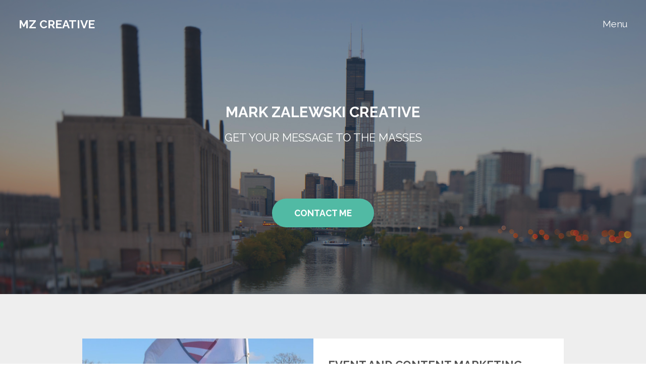

--- FILE ---
content_type: text/html; charset=UTF-8
request_url: http://markzcreative.com/
body_size: 7189
content:
<!DOCTYPE HTML>

<html>
	<head>
		<title>Mark Zalewski Creative, LLC</title>
		<meta charset="utf-8" />
		<meta name="viewport" content="width=device-width, initial-scale=1" />
		<!--[if lte IE 8]><script src="assets/js/ie/html5shiv.js"></script><![endif]-->
		<link rel="stylesheet" href="assets/css/main.css" />
		<!--[if lte IE 8]><link rel="stylesheet" href="assets/css/ie8.css" /><![endif]-->
		<!--[if lte IE 9]><link rel="stylesheet" href="assets/css/ie9.css" /><![endif]-->
         <script src="https://www.google.com/recaptcha/api.js"></script>
        <script type="text/javascript">
      var onloadCallback = function() {
        grecaptcha.render('html_element', {
          'sitekey' : 'your_site_key'
        });
      };
    </script>
        <meta name="facebook-domain-verification" content="tu517h6p1uh705h70px7sxfprj6g8o" />
	</head>
	<body class="landing">

		<!-- Header -->
			<header id="header" class="alt">
				<h1><a href="index.html">MZ Creative</a></h1>
				<a href="#nav">Menu</a>
			</header>

		<!-- Nav -->
			<nav id="nav">
				<ul class="links">
					<li><a href="index.html">Home</a></li>
                    <li><a href="event.html">Marketing</a></li>
					<li><a href="reelNew.html">Video</a></li>
					<li><a href="livestream.html">Live Streaming</a></li>
                    <li><a href="index.html">Photography</a></li>
                    <li><a href="writingNew.html">Writing</a></li>
				</ul>
			</nav>

		<!-- Banner -->
			<section id="banner">
				<p>&nbsp;</p>
                
				<h2>Mark Zalewski Creative</h2>
				<p>get your message to the masses</p>
                <p>&nbsp;</p>
				<ul class="actions">
					<li><a href="#contactForm" class="button big special">contact me</a></li>
				</ul>
			</section>

		<!-- One -->
			<section id="one" class="wrapper style1">
				<div class="inner">
					<article class="feature left">
						<span class="image"><img src="siteImages/USACX_start.jpg" alt="Event Marketing" /></span>
						<div class="content">
							<h2>Event and content marketing solutions</h2>
							<p>I am experienced in making your brand shine, standing above the rest.</p>
							<ul class="actions">
								<li>
									<a href="event.html" class="button alt">More</a>
								</li>
							</ul>
						</div>
					</article>
					<article class="feature right">
						<span class="image"><img src="/images/Film_directing.jpg" alt="Video Content" /></span>
						<div class="content">
							<h2>VIDEO CONTENT</h2>
							<p>Moving pictures tell the best stories.</p>
							<ul class="actions">
								<li>
									<a href="reelNew.html" class="button alt">More</a>
								</li>
							</ul>
						</div>
					</article>
                    <article class="feature left">
						<span class="image"><img src="/images/TVdirecting.jpg" alt="" /></span>
						<div class="content">
							<h2>Live Televison</h2>
							<p>Bring your event to the masses in real time.</p>
							<ul class="actions">
								<li>
									<a href="livestream.html" class="button alt">More</a>
								</li>
							</ul>
						</div>
					</article>
					<article class="feature right">
						<span class="image"><img src="/images/writing.jpg" alt="" /></span>
						<div class="content">
							<h2>writing</h2>
							<p>Say what you mean, mean what you say.</p>
							<ul class="actions">
								<li>
									<a href="writingNew.html" class="button alt">More</a>
								</li>
							</ul>
						</div>
					</article>
				</div>
			</section>

		<!-- Two -->
			<section id="two" class="wrapper special">
				<div class="inner">
					<header class="major narrow">
						<h2>Photography</h2>
						<p>I have experience in various types of photography, from sports to editorial to commercial</p>
					</header>
					<div class="image-grid">
						<a href="#portfolio" class="image"><img src="portfolioImages/09.jpg" alt="" /></a>
						<a href="#portfolio" class="image"><img src="portfolioImages/11.jpg" alt="" /></a>
						<a href="#portfolio" class="image"><img src="portfolioImages/15.jpg" alt="" /></a>
						<a href="#portfolio" class="image"><img src="portfolioImages/04.jpg" alt="" /></a>
						<a href="#portfolio" class="image"><img src="portfolioImages/05.jpg" alt="" /></a>
						<a href="#portfolio" class="image"><img src="portfolioImages/06.jpg" alt="" /></a>
						<a href="#portfolio" class="image"><img src="portfolioImages/07.jpg" alt="" /></a>
						<a href="#portfolio" class="image"><img src="portfolioImages/08.jpg" alt="" /></a>
						<a href="#portfolio" class="image"><img src="portfolioImages/01.jpg" alt="" /></a>
						<a href="#portfolio" class="image"><img src="portfolioImages/10.jpg" alt="" /></a>
						<a href="#portfolio" class="image"><img src="portfolioImages/02.jpg" alt="" /></a>
						<a href="#portfolio" class="image"><img src="portfolioImages/12.jpg" alt="" /></a>
						<a href="#portfolio" class="image"><img src="portfolioImages/13.jpg" alt="" /></a>
						<a href="#portfolio" class="image"><img src="portfolioImages/03.jpg" alt="" /></a>
                        <a href="#portfolio" class="image"><img src="portfolioImages/16.jpg" alt="" /></a>
                        <a href="#portfolio" class="image"><img src="portfolioImages/17.jpg" alt="" /></a>
					</div>
					<ul class="actions">
						<li id ="portfolio"><a href="https://www.flickr.com/photos/11199859@N02/sets/72157632868796838/show/" class="button big alt">Portfolio</a></li>
					</ul>
				</div>
			</section>

		<!-- Three 
			<section id="three" class="wrapper style3 special">
				<div class="inner">
					<header class="major narrow	">
						<h2>Magna sed consequat tempus</h2>
						<p>Ipsum dolor tempus commodo turpis adipiscing Tempor placerat sed amet accumsan</p>
					</header>
					<ul class="actions">
						<li><a href="#" class="button big alt">Magna feugiat</a></li>
					</ul>
				</div>
			</section>
-->
		<!-- Four -->
			<section id="three" class="wrapper style2 special">
				<div id="contactForm" class="inner">
					<header class="major narrow">
						<h2>Get in touch</h2>
						<p>Let me know how I can help you!</p>
					</header>
					<h3>mark [at] markzcreative.com</h3>
                    
				</div>
			</section>

		<!-- Footer -->
			<footer id="footer">
				<div class="inner">
					<ul class="icons">
						
						<li><a href="https://twitter.com/markz631" class="icon fa-twitter">
							<span class="label">Twitter</span>
						</a></li>
						<li><a href="https://www.instagram.com/markz631/" class="icon fa-instagram">
							<span class="label">Instagram</span>
						</a></li>
						<li><a href="https://www.linkedin.com/in/markvzalewski/" class="icon fa-linkedin">
							<span class="label">LinkedIn</span>
						</a></li>
					</ul>
					<ul class="copyright">
						<li>&copy; Mark Zalewski Creative, llc.</li>
						
					</ul>
				</div>
			</footer>

		<!-- Scripts -->
			<script src="assets/js/jquery.min.js"></script>
			<script src="assets/js/skel.min.js"></script>
			<script src="assets/js/util.js"></script>
			<!--[if lte IE 8]><script src="assets/js/ie/respond.min.js"></script><![endif]-->
			<script src="assets/js/main.js"></script>

	</body>
</html>